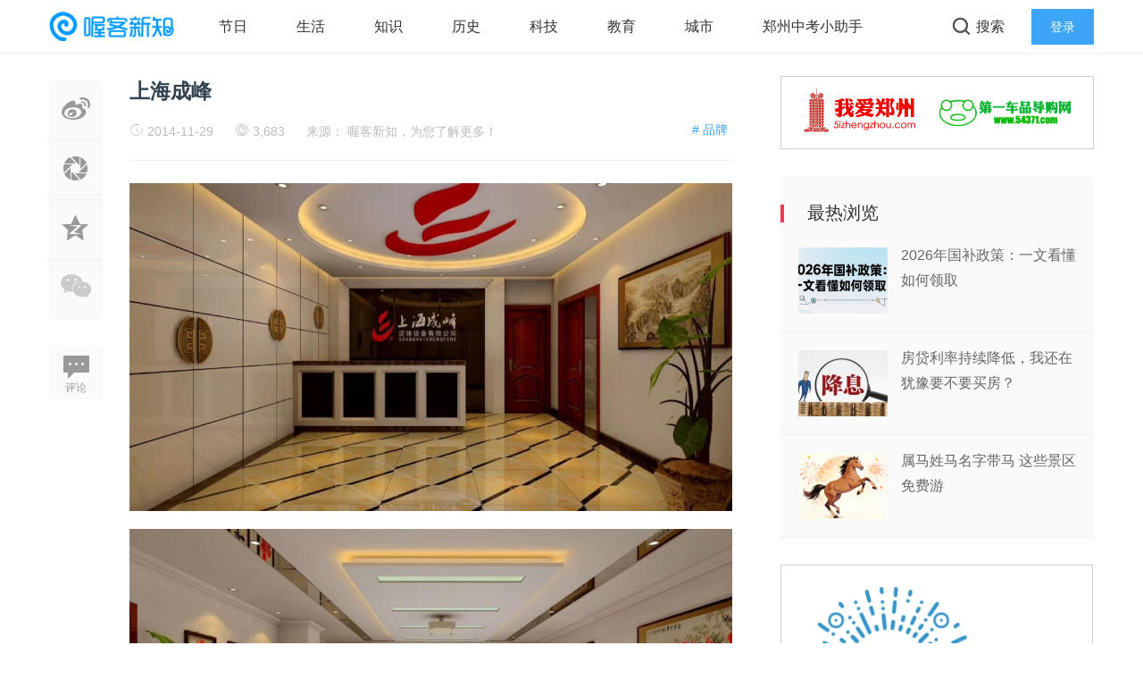

--- FILE ---
content_type: text/html; charset=UTF-8
request_url: https://www.wokee.net/36.html
body_size: 9930
content:
<!doctype html><html><head><meta charset="utf-8"><title>上海成峰 | 喔客新知，为您了解更多！</title> <link rel="shortcut icon" href="https://www.wokee.net/wp-content/uploads/2019/05/bitbug_favicon.ico" type="image/x-icon" > <meta name="viewport" content="width=device-width, initial-scale=1.0, maximum-scale=1.0, user-scalable=no"><meta http-equiv="X-UA-Compatible" content="IE=edge"><meta name="wlhlauth" content="code-63t78l513"><link href="https://www.wokee.net/wp-content/themes/M1/css/nav.css" type="text/css" rel="stylesheet"/><link href="https://www.wokee.net/wp-content/themes/M1/css/bootstrap.min.css" type="text/css" rel="stylesheet"/><link href="https://www.wokee.net/wp-content/themes/M1/fonts/iconfont.css" type="text/css" rel="stylesheet"/><link href="https://www.wokee.net/wp-content/themes/M1/css/common.css" type="text/css" rel="stylesheet"/><link href="https://www.wokee.net/wp-content/themes/M1/css/swiper.min.css" type="text/css" rel="stylesheet"/><script type="text/javascript" src="https://www.wokee.net/wp-content/themes/M1/js/jquery.min.js"></script><!--主jquery--><script type="text/javascript" src="https://www.wokee.net/wp-content/themes/M1/js/swiper.min.js"></script><!--幻灯片js--><script type="text/javascript" src="https://www.wokee.net/wp-content/themes/M1/js/js.js"></script><!--幻灯片js--><meta name='robots' content='max-image-preview:large' /><style id='wp-img-auto-sizes-contain-inline-css' type='text/css'>img:is([sizes=auto i],[sizes^="auto," i]){contain-intrinsic-size:3000px 1500px}/*# sourceURL=wp-img-auto-sizes-contain-inline-css */</style><style id='wp-block-library-inline-css' type='text/css'>:root{--wp-block-synced-color:#7a00df;--wp-block-synced-color--rgb:122,0,223;--wp-bound-block-color:var(--wp-block-synced-color);--wp-editor-canvas-background:#ddd;--wp-admin-theme-color:#007cba;--wp-admin-theme-color--rgb:0,124,186;--wp-admin-theme-color-darker-10:#006ba1;--wp-admin-theme-color-darker-10--rgb:0,107,160.5;--wp-admin-theme-color-darker-20:#005a87;--wp-admin-theme-color-darker-20--rgb:0,90,135;--wp-admin-border-width-focus:2px}@media (min-resolution:192dpi){:root{--wp-admin-border-width-focus:1.5px}}.wp-element-button{cursor:pointer}:root .has-very-light-gray-background-color{background-color:#eee}:root .has-very-dark-gray-background-color{background-color:#313131}:root .has-very-light-gray-color{color:#eee}:root .has-very-dark-gray-color{color:#313131}:root .has-vivid-green-cyan-to-vivid-cyan-blue-gradient-background{background:linear-gradient(135deg,#00d084,#0693e3)}:root .has-purple-crush-gradient-background{background:linear-gradient(135deg,#34e2e4,#4721fb 50%,#ab1dfe)}:root .has-hazy-dawn-gradient-background{background:linear-gradient(135deg,#faaca8,#dad0ec)}:root .has-subdued-olive-gradient-background{background:linear-gradient(135deg,#fafae1,#67a671)}:root .has-atomic-cream-gradient-background{background:linear-gradient(135deg,#fdd79a,#004a59)}:root .has-nightshade-gradient-background{background:linear-gradient(135deg,#330968,#31cdcf)}:root .has-midnight-gradient-background{background:linear-gradient(135deg,#020381,#2874fc)}:root{--wp--preset--font-size--normal:16px;--wp--preset--font-size--huge:42px}.has-regular-font-size{font-size:1em}.has-larger-font-size{font-size:2.625em}.has-normal-font-size{font-size:var(--wp--preset--font-size--normal)}.has-huge-font-size{font-size:var(--wp--preset--font-size--huge)}.has-text-align-center{text-align:center}.has-text-align-left{text-align:left}.has-text-align-right{text-align:right}.has-fit-text{white-space:nowrap!important}#end-resizable-editor-section{display:none}.aligncenter{clear:both}.items-justified-left{justify-content:flex-start}.items-justified-center{justify-content:center}.items-justified-right{justify-content:flex-end}.items-justified-space-between{justify-content:space-between}.screen-reader-text{border:0;clip-path:inset(50%);height:1px;margin:-1px;overflow:hidden;padding:0;position:absolute;width:1px;word-wrap:normal!important}.screen-reader-text:focus{background-color:#ddd;clip-path:none;color:#444;display:block;font-size:1em;height:auto;left:5px;line-height:normal;padding:15px 23px 14px;text-decoration:none;top:5px;width:auto;z-index:100000}html :where(.has-border-color){border-style:solid}html :where([style*=border-top-color]){border-top-style:solid}html :where([style*=border-right-color]){border-right-style:solid}html :where([style*=border-bottom-color]){border-bottom-style:solid}html :where([style*=border-left-color]){border-left-style:solid}html :where([style*=border-width]){border-style:solid}html :where([style*=border-top-width]){border-top-style:solid}html :where([style*=border-right-width]){border-right-style:solid}html :where([style*=border-bottom-width]){border-bottom-style:solid}html :where([style*=border-left-width]){border-left-style:solid}html :where(img[class*=wp-image-]){height:auto;max-width:100%}:where(figure){margin:0 0 1em}html :where(.is-position-sticky){--wp-admin--admin-bar--position-offset:var(--wp-admin--admin-bar--height,0px)}@media screen and (max-width:600px){html :where(.is-position-sticky){--wp-admin--admin-bar--position-offset:0px}}/*# sourceURL=wp-block-library-inline-css */</style><style id='global-styles-inline-css' type='text/css'>
:root{--wp--preset--aspect-ratio--square: 1;--wp--preset--aspect-ratio--4-3: 4/3;--wp--preset--aspect-ratio--3-4: 3/4;--wp--preset--aspect-ratio--3-2: 3/2;--wp--preset--aspect-ratio--2-3: 2/3;--wp--preset--aspect-ratio--16-9: 16/9;--wp--preset--aspect-ratio--9-16: 9/16;--wp--preset--color--black: #000000;--wp--preset--color--cyan-bluish-gray: #abb8c3;--wp--preset--color--white: #ffffff;--wp--preset--color--pale-pink: #f78da7;--wp--preset--color--vivid-red: #cf2e2e;--wp--preset--color--luminous-vivid-orange: #ff6900;--wp--preset--color--luminous-vivid-amber: #fcb900;--wp--preset--color--light-green-cyan: #7bdcb5;--wp--preset--color--vivid-green-cyan: #00d084;--wp--preset--color--pale-cyan-blue: #8ed1fc;--wp--preset--color--vivid-cyan-blue: #0693e3;--wp--preset--color--vivid-purple: #9b51e0;--wp--preset--gradient--vivid-cyan-blue-to-vivid-purple: linear-gradient(135deg,rgb(6,147,227) 0%,rgb(155,81,224) 100%);--wp--preset--gradient--light-green-cyan-to-vivid-green-cyan: linear-gradient(135deg,rgb(122,220,180) 0%,rgb(0,208,130) 100%);--wp--preset--gradient--luminous-vivid-amber-to-luminous-vivid-orange: linear-gradient(135deg,rgb(252,185,0) 0%,rgb(255,105,0) 100%);--wp--preset--gradient--luminous-vivid-orange-to-vivid-red: linear-gradient(135deg,rgb(255,105,0) 0%,rgb(207,46,46) 100%);--wp--preset--gradient--very-light-gray-to-cyan-bluish-gray: linear-gradient(135deg,rgb(238,238,238) 0%,rgb(169,184,195) 100%);--wp--preset--gradient--cool-to-warm-spectrum: linear-gradient(135deg,rgb(74,234,220) 0%,rgb(151,120,209) 20%,rgb(207,42,186) 40%,rgb(238,44,130) 60%,rgb(251,105,98) 80%,rgb(254,248,76) 100%);--wp--preset--gradient--blush-light-purple: linear-gradient(135deg,rgb(255,206,236) 0%,rgb(152,150,240) 100%);--wp--preset--gradient--blush-bordeaux: linear-gradient(135deg,rgb(254,205,165) 0%,rgb(254,45,45) 50%,rgb(107,0,62) 100%);--wp--preset--gradient--luminous-dusk: linear-gradient(135deg,rgb(255,203,112) 0%,rgb(199,81,192) 50%,rgb(65,88,208) 100%);--wp--preset--gradient--pale-ocean: linear-gradient(135deg,rgb(255,245,203) 0%,rgb(182,227,212) 50%,rgb(51,167,181) 100%);--wp--preset--gradient--electric-grass: linear-gradient(135deg,rgb(202,248,128) 0%,rgb(113,206,126) 100%);--wp--preset--gradient--midnight: linear-gradient(135deg,rgb(2,3,129) 0%,rgb(40,116,252) 100%);--wp--preset--font-size--small: 13px;--wp--preset--font-size--medium: 20px;--wp--preset--font-size--large: 36px;--wp--preset--font-size--x-large: 42px;--wp--preset--spacing--20: 0.44rem;--wp--preset--spacing--30: 0.67rem;--wp--preset--spacing--40: 1rem;--wp--preset--spacing--50: 1.5rem;--wp--preset--spacing--60: 2.25rem;--wp--preset--spacing--70: 3.38rem;--wp--preset--spacing--80: 5.06rem;--wp--preset--shadow--natural: 6px 6px 9px rgba(0, 0, 0, 0.2);--wp--preset--shadow--deep: 12px 12px 50px rgba(0, 0, 0, 0.4);--wp--preset--shadow--sharp: 6px 6px 0px rgba(0, 0, 0, 0.2);--wp--preset--shadow--outlined: 6px 6px 0px -3px rgb(255, 255, 255), 6px 6px rgb(0, 0, 0);--wp--preset--shadow--crisp: 6px 6px 0px rgb(0, 0, 0);}:where(.is-layout-flex){gap: 0.5em;}:where(.is-layout-grid){gap: 0.5em;}body .is-layout-flex{display: flex;}.is-layout-flex{flex-wrap: wrap;align-items: center;}.is-layout-flex > :is(*, div){margin: 0;}body .is-layout-grid{display: grid;}.is-layout-grid > :is(*, div){margin: 0;}:where(.wp-block-columns.is-layout-flex){gap: 2em;}:where(.wp-block-columns.is-layout-grid){gap: 2em;}:where(.wp-block-post-template.is-layout-flex){gap: 1.25em;}:where(.wp-block-post-template.is-layout-grid){gap: 1.25em;}.has-black-color{color: var(--wp--preset--color--black) !important;}.has-cyan-bluish-gray-color{color: var(--wp--preset--color--cyan-bluish-gray) !important;}.has-white-color{color: var(--wp--preset--color--white) !important;}.has-pale-pink-color{color: var(--wp--preset--color--pale-pink) !important;}.has-vivid-red-color{color: var(--wp--preset--color--vivid-red) !important;}.has-luminous-vivid-orange-color{color: var(--wp--preset--color--luminous-vivid-orange) !important;}.has-luminous-vivid-amber-color{color: var(--wp--preset--color--luminous-vivid-amber) !important;}.has-light-green-cyan-color{color: var(--wp--preset--color--light-green-cyan) !important;}.has-vivid-green-cyan-color{color: var(--wp--preset--color--vivid-green-cyan) !important;}.has-pale-cyan-blue-color{color: var(--wp--preset--color--pale-cyan-blue) !important;}.has-vivid-cyan-blue-color{color: var(--wp--preset--color--vivid-cyan-blue) !important;}.has-vivid-purple-color{color: var(--wp--preset--color--vivid-purple) !important;}.has-black-background-color{background-color: var(--wp--preset--color--black) !important;}.has-cyan-bluish-gray-background-color{background-color: var(--wp--preset--color--cyan-bluish-gray) !important;}.has-white-background-color{background-color: var(--wp--preset--color--white) !important;}.has-pale-pink-background-color{background-color: var(--wp--preset--color--pale-pink) !important;}.has-vivid-red-background-color{background-color: var(--wp--preset--color--vivid-red) !important;}.has-luminous-vivid-orange-background-color{background-color: var(--wp--preset--color--luminous-vivid-orange) !important;}.has-luminous-vivid-amber-background-color{background-color: var(--wp--preset--color--luminous-vivid-amber) !important;}.has-light-green-cyan-background-color{background-color: var(--wp--preset--color--light-green-cyan) !important;}.has-vivid-green-cyan-background-color{background-color: var(--wp--preset--color--vivid-green-cyan) !important;}.has-pale-cyan-blue-background-color{background-color: var(--wp--preset--color--pale-cyan-blue) !important;}.has-vivid-cyan-blue-background-color{background-color: var(--wp--preset--color--vivid-cyan-blue) !important;}.has-vivid-purple-background-color{background-color: var(--wp--preset--color--vivid-purple) !important;}.has-black-border-color{border-color: var(--wp--preset--color--black) !important;}.has-cyan-bluish-gray-border-color{border-color: var(--wp--preset--color--cyan-bluish-gray) !important;}.has-white-border-color{border-color: var(--wp--preset--color--white) !important;}.has-pale-pink-border-color{border-color: var(--wp--preset--color--pale-pink) !important;}.has-vivid-red-border-color{border-color: var(--wp--preset--color--vivid-red) !important;}.has-luminous-vivid-orange-border-color{border-color: var(--wp--preset--color--luminous-vivid-orange) !important;}.has-luminous-vivid-amber-border-color{border-color: var(--wp--preset--color--luminous-vivid-amber) !important;}.has-light-green-cyan-border-color{border-color: var(--wp--preset--color--light-green-cyan) !important;}.has-vivid-green-cyan-border-color{border-color: var(--wp--preset--color--vivid-green-cyan) !important;}.has-pale-cyan-blue-border-color{border-color: var(--wp--preset--color--pale-cyan-blue) !important;}.has-vivid-cyan-blue-border-color{border-color: var(--wp--preset--color--vivid-cyan-blue) !important;}.has-vivid-purple-border-color{border-color: var(--wp--preset--color--vivid-purple) !important;}.has-vivid-cyan-blue-to-vivid-purple-gradient-background{background: var(--wp--preset--gradient--vivid-cyan-blue-to-vivid-purple) !important;}.has-light-green-cyan-to-vivid-green-cyan-gradient-background{background: var(--wp--preset--gradient--light-green-cyan-to-vivid-green-cyan) !important;}.has-luminous-vivid-amber-to-luminous-vivid-orange-gradient-background{background: var(--wp--preset--gradient--luminous-vivid-amber-to-luminous-vivid-orange) !important;}.has-luminous-vivid-orange-to-vivid-red-gradient-background{background: var(--wp--preset--gradient--luminous-vivid-orange-to-vivid-red) !important;}.has-very-light-gray-to-cyan-bluish-gray-gradient-background{background: var(--wp--preset--gradient--very-light-gray-to-cyan-bluish-gray) !important;}.has-cool-to-warm-spectrum-gradient-background{background: var(--wp--preset--gradient--cool-to-warm-spectrum) !important;}.has-blush-light-purple-gradient-background{background: var(--wp--preset--gradient--blush-light-purple) !important;}.has-blush-bordeaux-gradient-background{background: var(--wp--preset--gradient--blush-bordeaux) !important;}.has-luminous-dusk-gradient-background{background: var(--wp--preset--gradient--luminous-dusk) !important;}.has-pale-ocean-gradient-background{background: var(--wp--preset--gradient--pale-ocean) !important;}.has-electric-grass-gradient-background{background: var(--wp--preset--gradient--electric-grass) !important;}.has-midnight-gradient-background{background: var(--wp--preset--gradient--midnight) !important;}.has-small-font-size{font-size: var(--wp--preset--font-size--small) !important;}.has-medium-font-size{font-size: var(--wp--preset--font-size--medium) !important;}.has-large-font-size{font-size: var(--wp--preset--font-size--large) !important;}.has-x-large-font-size{font-size: var(--wp--preset--font-size--x-large) !important;}
/*# sourceURL=global-styles-inline-css */
</style>
<style id='classic-theme-styles-inline-css' type='text/css'>/*! This file is auto-generated */.wp-block-button__link{color:#fff;background-color:#32373c;border-radius:9999px;box-shadow:none;text-decoration:none;padding:calc(.667em + 2px) calc(1.333em + 2px);font-size:1.125em}.wp-block-file__button{background:#32373c;color:#fff;text-decoration:none}/*# sourceURL=/wp-includes/css/classic-themes.min.css */</style><link rel='stylesheet' id='jiangqie-api-css' href='https://www.wokee.net/wp-content/plugins/jiangqie-api/public/css/jiangqie-api-public.css' type='text/css' media='all' /><link rel='stylesheet' id='smartideo_css-css' href='https://www.wokee.net/wp-content/plugins/smartideo/static/smartideo.css' type='text/css' media='screen' /><link rel='stylesheet' id='style-css' href='https://www.wokee.net/wp-content/themes/M1/style.css' type='text/css' media='all' /><meta name="keywords" content="上海成峰,企业公园,水泵厂家" /></head><body class="wp-singular post-template-default single single-post postid-36 single-format-standard wp-theme-M1"><div class="search-box " id="search-box"> <i class="icon icon-search-close js-show-search-box"></i> <div class="search-content overlay-dialog-animate"> <div class="search-input"> <form role="search" method="get" action="https://www.wokee.net" onsubmit="return checkinput()"> <button type="submit"></button> <input placeholder="请输入关键字，按回车键搜索" name="s" id="search-input"> <input id="search-input" type="hidden"> </form> </div> <div class="search-history search-hot"> <span>热搜词</span> <ul> <div class="menu"><ul><li class="page_item page-item-20296"><a href="https://www.wokee.net/zhongkao.html#new_tab">郑州中考小助手</a></li></ul></div> </ul> </div> </div></div><div id="top_nav" class="header yapiskan"> <div class="container"> <div class="row"> <div class="top-bar mnav"> <button class="navbar-toggle js-open-nav" type="button"> <div class="icon-bar"> </div> <div class="icon-bar"> </div> <div class="icon-bar"> </div> </button> </div> <div class="logo mnav"> <a href="https://www.wokee.net"> <img src="https://www.wokee.net/wp-content/uploads/2020/04/wokee.net_.png" alt="喔客新知，为您了解更多！"> </a> </div> <div class="pull-right mnav"> <i class="icon icon-search" id="msearch"></i> </div> <div class="nav-left" id="nav"> <ul class="nav-menu clearfix"> <li id="menu-item-31" class="menu-item menu-item-type-taxonomy menu-item-object-category menu-item-31"><a href="https://www.wokee.net/jr">节日</a></li><li id="menu-item-14" class="menu-item menu-item-type-taxonomy menu-item-object-category menu-item-14"><a href="https://www.wokee.net/sh">生活</a></li><li id="menu-item-12200" class="menu-item menu-item-type-taxonomy menu-item-object-category menu-item-12200"><a href="https://www.wokee.net/%e7%9f%a5%e8%af%86">知识</a></li><li id="menu-item-13" class="menu-item menu-item-type-taxonomy menu-item-object-category menu-item-13"><a href="https://www.wokee.net/ls">历史</a></li><li id="menu-item-28" class="menu-item menu-item-type-taxonomy menu-item-object-category menu-item-28"><a href="https://www.wokee.net/kxjs">科技</a></li><li id="menu-item-515" class="menu-item menu-item-type-taxonomy menu-item-object-category menu-item-515"><a href="https://www.wokee.net/zs">教育</a></li><li id="menu-item-23" class="menu-item menu-item-type-taxonomy menu-item-object-category menu-item-23"><a href="https://www.wokee.net/city">城市</a></li><li id="menu-item-20299" class="menu-item menu-item-type-post_type menu-item-object-page menu-item-20299"><a target="_blank" href="https://www.wokee.net/zhongkao.html#new_tab">郑州中考小助手</a></li> </ul> </div> <div class="nav-right"> <ul class="clearfix"> <li class="search-li"><i class="icon icon-search "></i><span>搜索</span></li> <li class="login-li"><a href="/wp-login.php" title="登录网站">登录</a></li> </ul> </div> </div> </div></div><!--主要内容 --><div class="placeholder-height"></div><div id="content-article"> <div class="container"> <div class="row"> <div class="col-sm-12 col-md-8 col-lg-8 cont-left"> <!--文章内容开始left --> <div class="article-left-btn-group" style=" z-index:100;"> <ul> <li> <a href="http://service.weibo.com/share/share.php?url=https://www.wokee.net/36.html&amp;title=上海成峰&amp;" class="long-weibo" target="_blank"> <i class="icon icon-article icon-article-wb js-weibo js-share-article" data-location="article" data-f="pc-weibo-article"></i> </a> </li> <li class="weixin" data-f="pc-friends-article"> <div class="weixin-Qr-code" style="opacity: 1; margin-left: 70px; display: none;"> <img src="https://www.5izhengzhou.com/api/2/?size=150&text=https://www.wokee.net/36.html"> </div> <a><i class="icon icon-article icon-article-pyq"></i></a> </li> <li> <a target="_blank" rel="nofollow" href="http://sns.qzone.qq.com/cgi-bin/qzshare/cgi_qzshare_onekey?url=https://www.wokee.net/36.html&amp;title=上海成峰&amp;" title="分享到QQ空间"> <i class="icon icon-article icon-article-qzone js-qzone js-share-article" data-location="article" data-f="pc-qzone-article"></i> </a> </li> <li class="weixinquan" data-f="pc-friends-article"> <div class="weixinquan-Qr-code" style="opacity: 1; margin-left: 70px; display: none;"> <img src="https://www.wokee.net/wp-content/uploads/2019/07/weixin.gif"> </div> <a><i class="icon icon-article icon-article-wxq"></i></a> </li> <li> <a href="#comments"> <i class="icon icon-article icon-article-pl">评论</i></a> </li> </ul> </div> <div id="detail-article"> <!--后台添加文章标题和作者开始 --> <div class="da-title"> <h2>上海成峰</h2> </div> <div class="article-author"> <a href="https://www.wokee.net/pp" class="column-link"># 品牌</a> <span class="article-time" style="margin-left: 0px;"><i class="iconfont icon-shijian"></i> 2014-11-29</span> <span class="article-time liulan"><i class="iconfont icon-faxian"></i> 3,683</span> <span class="article-time">来源： <a href="https://www.wokee.net">喔客新知，为您了解更多！</a></span> </div> <!--后台添加文章标题和作者结束 --> <!--后台添加文章信息内容开始 --> <div class="data-article"> <div class="post-image"><a href="http://www.wokee.net/wp-content/uploads/2014/11/1.jpg" alt="上海成峰" title="上海成峰" target="_blank" rel="nofollow" ><img fetchpriority="high" decoding="async" class="aligncenter size-large wp-image-37" src="http://www.wokee.net/wp-content/uploads/2014/11/1-1024x557.jpg" alt="1" width="800" height="435" srcset="https://www.wokee.net/wp-content/uploads/2014/11/1-1024x557.jpg 1024w, https://www.wokee.net/wp-content/uploads/2014/11/1-300x163.jpg 300w, https://www.wokee.net/wp-content/uploads/2014/11/1.jpg 1136w" sizes="(max-width: 800px) 100vw, 800px" /></a></div><div class="post-image"><a href="http://www.wokee.net/wp-content/uploads/2014/11/3.jpg" alt="上海成峰" title="上海成峰" target="_blank" rel="nofollow" ><img decoding="async" class="aligncenter size-large wp-image-39" src="http://www.wokee.net/wp-content/uploads/2014/11/3-1024x557.jpg" alt="3" width="800" height="435" srcset="https://www.wokee.net/wp-content/uploads/2014/11/3-1024x557.jpg 1024w, https://www.wokee.net/wp-content/uploads/2014/11/3-300x163.jpg 300w, https://www.wokee.net/wp-content/uploads/2014/11/3.jpg 1136w" sizes="(max-width: 800px) 100vw, 800px" /></a></div><div class="post-image"><a href="http://www.wokee.net/wp-content/uploads/2014/11/2.jpg" alt="上海成峰" title="上海成峰" target="_blank" rel="nofollow" ><img decoding="async" class="aligncenter size-large wp-image-38" src="http://www.wokee.net/wp-content/uploads/2014/11/2-1024x557.jpg" alt="2" width="800" height="435" srcset="https://www.wokee.net/wp-content/uploads/2014/11/2-1024x557.jpg 1024w, https://www.wokee.net/wp-content/uploads/2014/11/2-300x163.jpg 300w, https://www.wokee.net/wp-content/uploads/2014/11/2.jpg 1136w" sizes="(max-width: 800px) 100vw, 800px" /></a></div><div class="post-image"><a href="http://www.wokee.net/wp-content/uploads/2014/11/4.jpg" alt="上海成峰" title="上海成峰" target="_blank" rel="nofollow" ><img loading="lazy" decoding="async" class="aligncenter size-large wp-image-40" src="http://www.wokee.net/wp-content/uploads/2014/11/4-1024x557.jpg" alt="4" width="800" height="435" srcset="https://www.wokee.net/wp-content/uploads/2014/11/4-1024x557.jpg 1024w, https://www.wokee.net/wp-content/uploads/2014/11/4-300x163.jpg 300w, https://www.wokee.net/wp-content/uploads/2014/11/4.jpg 1136w" sizes="auto, (max-width: 800px) 100vw, 800px" /></a></div><div class="post-image"><a href="http://www.wokee.net/wp-content/uploads/2014/11/6.jpg" alt="上海成峰" title="上海成峰" target="_blank" rel="nofollow" ><img loading="lazy" decoding="async" class="aligncenter size-large wp-image-42" src="http://www.wokee.net/wp-content/uploads/2014/11/6-1024x557.jpg" alt="6" width="800" height="435" srcset="https://www.wokee.net/wp-content/uploads/2014/11/6-1024x557.jpg 1024w, https://www.wokee.net/wp-content/uploads/2014/11/6-300x163.jpg 300w, https://www.wokee.net/wp-content/uploads/2014/11/6.jpg 1136w" sizes="auto, (max-width: 800px) 100vw, 800px" /></a></div><div class="post-image"><a href="http://www.wokee.net/wp-content/uploads/2014/11/7.jpg" alt="上海成峰" title="上海成峰" target="_blank" rel="nofollow" ><img loading="lazy" decoding="async" class="aligncenter size-large wp-image-43" src="http://www.wokee.net/wp-content/uploads/2014/11/7-1024x557.jpg" alt="7" width="800" height="435" srcset="https://www.wokee.net/wp-content/uploads/2014/11/7-1024x557.jpg 1024w, https://www.wokee.net/wp-content/uploads/2014/11/7-300x163.jpg 300w, https://www.wokee.net/wp-content/uploads/2014/11/7.jpg 1136w" sizes="auto, (max-width: 800px) 100vw, 800px" /></a></div><p>关爱生活，专注用水--上海成峰流体设备有限公司河南分公司欢迎您！郑州市科学大道企业公园400-877-6811</p><p>公司网站：http://www.hnpumps.cn</p> <div class="Qr-code" > <span class="like"> <a title="喜欢就赞一个！" href="javascript:;" data-action="topTop" data-id="36" class="dotGood "> <i class="icon icon-article-zan icon-thumbs-up"></i> <span class="num count">0</span></a> </span> <div class="footer-icon-list js-qr-ds"> <a href="javascript:"> <li class="Qr-code-footer"> <div class="app-qrcode dashang"> <img src="https://www.wokee.net/wp-content/uploads/2019/10/weixin.jpg"> </div> 打赏 </li> </a> </div> </div> <div class="tag-box "> <a href="https://www.wokee.net/tag/shcf" rel="tag">上海成峰</a> <a href="https://www.wokee.net/tag/qi-ye-gong-yuan" rel="tag">企业公园</a> <a href="https://www.wokee.net/tag/shui-beng-chang-jia" rel="tag">水泵厂家</a> </div> <!--评论开始--> <div id="comment-title"><span class="span-mark-author active">发表评论</span></div><div id="comments" class="clearfix"> <div id="respond" class="respond-box"> <p class="tips">您必须<a href="https://www.wokee.net/wp-login.php?redirect_to=https%3A%2F%2Fwww.wokee.net%2F36.html"> [ 登录 ] </a>才能发表留言！</p> </div> </div> </div> <!--相关文章 --> <div class="article-re" id="article-re"> <h3><span class="title-re">相关文章</span></h3> <div class="article-tw clearfix"> <div class=" col-xs-6 col-sm-4 col-md-4 col-lg-4 art-re-img"> <div class="article-box transition"> <a href="https://www.wokee.net/2771.html" title="关爱生活 专注用水 成峰健康之旅！" target="_blank"> <img src="https://www.wokee.net/wp-content/themes/M1/timthumb.php?src=http://www.wokee.net/wp-content/uploads/2015/06/0.jpg&w=218&h=124&zc=1" alt="关爱生活 专注用水 成峰健康之旅！"/> </a> <div class="article-title"> <a href="https://www.wokee.net/2771.html" target="_blank">关爱生活 专注用水 成峰健康之旅！</a> </div> </div> </div> <div class=" col-xs-6 col-sm-4 col-md-4 col-lg-4 art-re-img"> <div class="article-box transition"> <a href="https://www.wokee.net/2091.html" title="郑州瑞华机电设备有限公司" target="_blank"> <img src="https://www.wokee.net/wp-content/themes/M1/timthumb.php?src=http://www.wokee.net/wp-content/uploads/2015/04/qrcode_for_gh_0352ee6f8a4d_258-1.jpg&w=218&h=124&zc=1" alt="郑州瑞华机电设备有限公司"/> </a> <div class="article-title"> <a href="https://www.wokee.net/2091.html" target="_blank">郑州瑞华机电设备有限公司</a> </div> </div> </div> <div class=" col-xs-6 col-sm-4 col-md-4 col-lg-4 art-re-img"> <div class="article-box transition"> <a href="https://www.wokee.net/18515.html" title="#2021河南民营企业100强#郑州宇通企业集团" target="_blank"> <img src="https://www.wokee.net/wp-content/themes/M1/timthumb.php?src=https://www.wokee.net/wp-content/uploads/2021/12/2021河南民营企业100强郑州宇通企业集团.jpg&w=218&h=124&zc=1" alt="#2021河南民营企业100强#郑州宇通企业集团"/> </a> <div class="article-title"> <a href="https://www.wokee.net/18515.html" target="_blank">#2021河南民营企业100强#郑州宇通企业集团</a> </div> </div> </div> <div class=" col-xs-6 col-sm-4 col-md-4 col-lg-4 art-re-img"> <div class="article-box transition"> <a href="https://www.wokee.net/18488.html" title="#2021河南民营企业100强#河南漯河双汇投资发展股份有限公司" target="_blank"> <img src="https://www.wokee.net/wp-content/themes/M1/timthumb.php?src=https://www.wokee.net/wp-content/uploads/2021/12/2021河南民营企业100强河南漯河双汇投资发展股份有限.jpg&w=218&h=124&zc=1" alt="#2021河南民营企业100强#河南漯河双汇投资发展股份有限公司"/> </a> <div class="article-title"> <a href="https://www.wokee.net/18488.html" target="_blank">#2021河南民营企业100强#河南漯河双汇投资发展股份有限公司</a> </div> </div> </div> <div class=" col-xs-6 col-sm-4 col-md-4 col-lg-4 art-re-img"> <div class="article-box transition"> <a href="https://www.wokee.net/18480.html" title="#2021河南民营企业100强#洛阳栾川钼业集团股份有限公司" target="_blank"> <img src="https://www.wokee.net/wp-content/themes/M1/timthumb.php?src=https://www.wokee.net/wp-content/uploads/2021/12/截屏2021-12-08-21.53.17.png&w=218&h=124&zc=1" alt="#2021河南民营企业100强#洛阳栾川钼业集团股份有限公司"/> </a> <div class="article-title"> <a href="https://www.wokee.net/18480.html" target="_blank">#2021河南民营企业100强#洛阳栾川钼业集团股份有限公司</a> </div> </div> </div> <div class=" col-xs-6 col-sm-4 col-md-4 col-lg-4 art-re-img"> <div class="article-box transition"> <a href="https://www.wokee.net/16372.html" title="【能源】中国华电集团有限公司" target="_blank"> <img src="https://www.wokee.net/wp-content/themes/M1/timthumb.php?src=https://www.wokee.net/wp-content/uploads/2021/04/huadian.jpg&w=218&h=124&zc=1" alt="【能源】中国华电集团有限公司"/> </a> <div class="article-title"> <a href="https://www.wokee.net/16372.html" target="_blank">【能源】中国华电集团有限公司</a> </div> </div> </div> </div></div> </div> <!--文章内容结束 --> </div> <div class="wrap-right pull-right"> <div class="widget_text widget widget_custom_html"><div class="textwidget custom-html-widget"><table style="width:100%;border:1px solid #ccc;margin-top:15px;"> <tr> <td style="width:50%;padding:13px;"><a href="https://www.5izhengzhou.com" target="_blank"><img src="https://www.5izhengzhou.com/wp-content/uploads/2019/12/5izhengzhou.png" width="150" title="我爱郑州，只关注郑州的本地导航！" alt="我爱郑州5izhengzhou.com" /></a></td> <td><a href="https://www.54371.com" target="_blank"><img src="https://www.54371.com/wp-content/uploads/2019/08/54371.png" width="150" title="第一车品，丰富你的汽车生活！" alt="第一车品54371.com" /></a></td> </tr></table></div></div><div class="widget widget_ztmao_mostviews2"><div class="box-moder hot-article"><h3>最热浏览</h3></div><span class="span-mark"></span> <div class="box-moder hot-article"> <span class="span-mark"></span> <ul class="hots-post-widget"> <li> <div class="mod-thumb"> <a href="https://www.wokee.net/20305.html" target="_blank"> <img class="xyscale" src="https://www.wokee.net/wp-content/themes/M1/timthumb.php?src=https://www.wokee.net/wp-content/uploads/2026/01/2026国补.png&w=100&h=74&zc=1" alt="2026年国补政策：一文看懂如何领取"/> </a> </div> <div class="project-content"> <a href="https://www.wokee.net/20305.html" target="_blank">2026年国补政策：一文看懂如何领取</a> </div> </li> <li> <div class="mod-thumb"> <a href="https://www.wokee.net/20312.html" target="_blank"> <img class="xyscale" src="https://www.wokee.net/wp-content/themes/M1/timthumb.php?src=https://www.wokee.net/wp-content/uploads/2026/01/降息.jpeg&w=100&h=74&zc=1" alt="房贷利率持续降低，我还在犹豫要不要买房？"/> </a> </div> <div class="project-content"> <a href="https://www.wokee.net/20312.html" target="_blank">房贷利率持续降低，我还在犹豫要不要买房？</a> </div> </li> <li> <div class="mod-thumb"> <a href="https://www.wokee.net/20317.html" target="_blank"> <img class="xyscale" src="https://www.wokee.net/wp-content/themes/M1/timthumb.php?src=https://www.wokee.net/wp-content/uploads/2026/01/horse.png&w=100&h=74&zc=1" alt="属马姓马名字带马 这些景区免费游"/> </a> </div> <div class="project-content"> <a href="https://www.wokee.net/20317.html" target="_blank">属马姓马名字带马 这些景区免费游</a> </div> </li> </ul> </div> <div class="placeholder"></div></div><div class="widget_text widget widget_custom_html"><div class="textwidget custom-html-widget"><div style="margin-top:30px;height:242px;border:1px solid #ccc;width:350px;padding:20px;"> <div style="float:left;"> <img src="https://www.wokee.net/wp-content/uploads/2020/11/qrcode.jpg" width="200" height="200" border="0" /> </div> <div style="float:left;padding-top:90px;padding-left:10px;"> 微信扫一扫 </div></div></div></div><div class="widget widget_ztmao_postlist2"><div class="box-moder hot-article"><h3>猜你喜欢</h3></div><span class="span-mark"></span> <div class="box-moder hot-article"> <span class="span-mark"></span> <ul class="hots-post-widget"> <li> <div class="mod-thumb"> <a href="https://www.wokee.net/20317.html" target="_blank"> <img class="xyscale" src="https://www.wokee.net/wp-content/themes/M1/timthumb.php?src=https://www.wokee.net/wp-content/uploads/2026/01/horse.png&w=100&h=74&zc=1" alt="属马姓马名字带马 这些景区免费游"/> </a> </div> <div class="project-content"> <a href="https://www.wokee.net/20317.html" target="_blank">属马姓马名字带马 这些景区免费游</a> </div> </li> <li> <div class="mod-thumb"> <a href="https://www.wokee.net/20312.html" target="_blank"> <img class="xyscale" src="https://www.wokee.net/wp-content/themes/M1/timthumb.php?src=https://www.wokee.net/wp-content/uploads/2026/01/降息.jpeg&w=100&h=74&zc=1" alt="房贷利率持续降低，我还在犹豫要不要买房？"/> </a> </div> <div class="project-content"> <a href="https://www.wokee.net/20312.html" target="_blank">房贷利率持续降低，我还在犹豫要不要买房？</a> </div> </li> <li> <div class="mod-thumb"> <a href="https://www.wokee.net/20305.html" target="_blank"> <img class="xyscale" src="https://www.wokee.net/wp-content/themes/M1/timthumb.php?src=https://www.wokee.net/wp-content/uploads/2026/01/2026国补.png&w=100&h=74&zc=1" alt="2026年国补政策：一文看懂如何领取"/> </a> </div> <div class="project-content"> <a href="https://www.wokee.net/20305.html" target="_blank">2026年国补政策：一文看懂如何领取</a> </div> </li> <li> <div class="mod-thumb"> <a href="https://www.wokee.net/20287.html" target="_blank"> <img class="xyscale" src="https://www.wokee.net/wp-content/themes/M1/timthumb.php?src=https://www.wokee.net/wp-content/uploads/2025/02/6f2b78186c63440e6d2db8e38e2002b8.png&w=100&h=74&zc=1" alt="重要提醒!仿冒DeepSeek的手机木马病毒被捕获！"/> </a> </div> <div class="project-content"> <a href="https://www.wokee.net/20287.html" target="_blank">重要提醒!仿冒DeepSeek的手机木马病毒被捕获！</a> </div> </li> <li> <div class="mod-thumb"> <a href="https://www.wokee.net/20264.html" target="_blank"> <img class="xyscale" src="https://www.wokee.net/wp-content/themes/M1/timthumb.php?src=https://www.wokee.net/wp-content/uploads/2025/01/2025春节.png&w=100&h=74&zc=1" alt="2025年春节期间，河南省123个公共体育场馆免费或低收费向社会开放"/> </a> </div> <div class="project-content"> <a href="https://www.wokee.net/20264.html" target="_blank">2025年春节期间，河南省123个公共体育场馆免费或低收费向社会开放</a> </div> </li> <li> <div class="mod-thumb"> <a href="https://www.wokee.net/20259.html" target="_blank"> <img class="xyscale" src="https://www.wokee.net/wp-content/themes/M1/timthumb.php?src=https://www.wokee.net/wp-content/uploads/2025/01/遇到地震怎么办？牢记四个动作.jpg&w=100&h=74&zc=1" alt="遇到地震怎么办？牢记四个动作"/> </a> </div> <div class="project-content"> <a href="https://www.wokee.net/20259.html" target="_blank">遇到地震怎么办？牢记四个动作</a> </div> </li> </ul> </div> <div class="placeholder"></div></div><div class="widget ztmao_tag"><div class="box-moder hot-article"><h3>热门标签</h3></div><span class="span-mark"></span><div class="box-moder hot-tag"><span class="span-mark"></span><div class="search-history search-hot"><ul><li class="transition"><a href="https://www.wokee.net/tag/%e9%be%99%e9%97%a8%e5%ae%9e%e9%aa%8c%e5%ae%a4" class="tag-item" title="浏览和龙门实验室有关的文章">龙门实验室</a></li><li class="transition"><a href="https://www.wokee.net/tag/long-zhou" class="tag-item" title="浏览和龙舟有关的文章">龙舟</a></li><li class="transition"><a href="https://www.wokee.net/tag/%e9%be%99%e6%b9%96%e7%8e%b0%e4%bb%a3%e5%85%8d%e7%96%ab%e5%ae%9e%e9%aa%8c%e5%ae%a4" class="tag-item" title="浏览和龙湖现代免疫实验室有关的文章">龙湖现代免疫实验室</a></li><li class="transition"><a href="https://www.wokee.net/tag/long-tai-tou" class="tag-item" title="浏览和龙抬头有关的文章">龙抬头</a></li><li class="transition"><a href="https://www.wokee.net/tag/long-juan-feng" class="tag-item" title="浏览和龙卷风有关的文章">龙卷风</a></li><li class="transition"><a href="https://www.wokee.net/tag/%e9%bc%a0%e6%a0%87%e6%8c%87%e9%92%88" class="tag-item" title="浏览和鼠标指针有关的文章">鼠标指针</a></li><li class="transition"><a href="https://www.wokee.net/tag/hei-se-xing-qi-wu" class="tag-item" title="浏览和黑色星期五有关的文章">黑色星期五</a></li><li class="transition"><a href="https://www.wokee.net/tag/hei-ke-ji" class="tag-item" title="浏览和黑科技有关的文章">黑科技</a></li><li class="transition"><a href="https://www.wokee.net/tag/hei" class="tag-item" title="浏览和黑枸杞有关的文章">黑枸杞</a></li><li class="transition"><a href="https://www.wokee.net/tag/hei-ke" class="tag-item" title="浏览和黑客有关的文章">黑客</a></li><li class="transition"><a href="https://www.wokee.net/tag/%e9%bb%84%e6%b7%ae%e5%ad%a6%e9%99%a2" class="tag-item" title="浏览和黄淮学院有关的文章">黄淮学院</a></li><li class="transition"><a href="https://www.wokee.net/tag/%e9%bb%84%e6%b2%b3%e6%96%87%e5%8c%96%e6%97%85%e6%b8%b8%e8%8a%82" class="tag-item" title="浏览和黄河文化旅游节有关的文章">黄河文化旅游节</a></li><li class="transition"><a href="https://www.wokee.net/tag/%e9%bb%84%e6%b2%b3%e5%ae%9e%e9%aa%8c%e5%ae%a4" class="tag-item" title="浏览和黄河实验室有关的文章">黄河实验室</a></li><li class="transition"><a href="https://www.wokee.net/tag/%e9%bb%84%e6%b2%b3%e4%ba%a4%e9%80%9a%e5%ad%a6%e9%99%a2" class="tag-item" title="浏览和黄河交通学院有关的文章">黄河交通学院</a></li><li class="transition"><a href="https://www.wokee.net/tag/%e9%bb%84%e6%b2%b3%e4%b8%bb%e9%a2%98%e6%97%85%e6%b8%b8" class="tag-item" title="浏览和黄河主题旅游有关的文章">黄河主题旅游</a></li></ul></div></div><div class="placeholder"></div></div><div class="widget widget_block"><div style="margin-top:30px;"></div><div class="_zyzl3m2dfls"></div><p><script type="text/javascript"><br /> (window.slotbydup = window.slotbydup || []).push({<br /> id: "u4748174",<br /> container: "_zyzl3m2dfls",<br /> async: true<br /> });<br /></script></p></div></div> </div> </div></div><!--底部 --><div class="go-top0" id="gotopbtn"> <i class="icon icon-top"></i></div><div class="go-top0" id="gotopbtn" > <i class="icon icon-top"></i></div><div class="footer" id="footer"><div class="container"><div class="row"><div class=" col-sm-12 col-md-6 col-lg-6 footer-left"> <div class="footer-icon-list pull-right0"> <ul> </ul> </div></div><div class=" col-sm-12 col-md-6 col-lg-6 footer-right"><div class="copy-right"> <div class="footer-tag-list"> <a href="https://www.wokee.net/zhongkao.html#new_tab">郑州中考小助手</a> </div> <span>© 2006-2024 <a href="https://www.wokee.net" title="喔客新知">喔客新知，为你了解更多！</a> &nbsp;&nbsp;&nbsp;<a href="https://beian.miit.gov.cn/" target="_blank" rel="noreferrer">豫ICP备08005442号-1</a> &nbsp;&nbsp;&nbsp;&nbsp;<a href="https://www.aliyun.com/minisite/goods?userCode=rp0yilii&amp;share_source=copy_link" target="_blank" rel="noreferrer">本站构建于阿里云</a> </span></div></div></div></div></div><script src="https://www.wokee.net/wp-content/themes/M1/js/glodil.js" type="text/javascript"></script><script src="https://www.wokee.net/wp-content/themes/M1/js/jquery-ias.min.js" type="text/javascript"></script><script type="text/javascript" src="https://www.wokee.net/wp-content/themes/M1/js/ajax-comment.js"></script> 
<script type="text/javascript">
var ias = $.ias({
    container: ".cont-left", 
    item: ".line-botm", 
    pagination: ".get-mod-more",
    next: ".get-mod-more a", 
});

ias.extension(new IASTriggerExtension({
    text: "点击加载更多", 
    offset: 1, 
}));
ias.extension(new IASSpinnerExtension());
ias.extension(new IASNoneLeftExtension({
    text: "没有更多了...",
}));
</script>
<script type="text/javascript">
	$('.weixin').mouseover(function(){
	$('.weixin-Qr-code').css({"opacity":"1","margin-left":"70px","display":"block"}),
	$('.weixin').addClass('disabled')
    // alert('fdafdsa');
    });
    $('.weixin').mouseout(function(){
	$('.weixin-Qr-code').css({"opacity":"1","margin-left":"70px","display":"none"}),
	$('.weixin').removeClass('disabled')
	// alert('fdafdsa');
	});
</script>
<script type="text/javascript">
	$('.weixinquan').mouseover(function(){
	$('.weixinquan-Qr-code').css({"opacity":"1","margin-left":"70px","display":"block"}),
	$('.weixinquan').addClass('disabled')
    // alert('fdafdsa');
    });
    $('.weixinquan').mouseout(function(){
	$('.weixinquan-Qr-code').css({"opacity":"1","margin-left":"70px","display":"none"}),
	$('.weixinquan').removeClass('disabled')
	// alert('fdafdsa');
	});
</script>
  <script>var _hmt = _hmt || [];(function() { var hm = document.createElement("script"); hm.src = "https://hm.baidu.com/hm.js?70933ed510f3c50e1ebf98ef8c6625c2"; var s = document.getElementsByTagName("script")[0]; s.parentNode.insertBefore(hm, s);})();</script><script type="speculationrules">{"prefetch":[{"source":"document","where":{"and":[{"href_matches":"/*"},{"not":{"href_matches":["/wp-*.php","/wp-admin/*","/wp-content/uploads/*","/wp-content/*","/wp-content/plugins/*","/wp-content/themes/M1/*","/*\\?(.+)"]}},{"not":{"selector_matches":"a[rel~=\"nofollow\"]"}},{"not":{"selector_matches":".no-prefetch, .no-prefetch a"}}]},"eagerness":"conservative"}]}</script><script type="text/javascript" src="https://www.wokee.net/wp-includes/js/jquery/jquery.min.js" id="jquery-core-js"></script><script type="text/javascript" src="https://www.wokee.net/wp-includes/js/jquery/jquery-migrate.min.js" id="jquery-migrate-js"></script><script type="text/javascript" src="https://www.wokee.net/wp-content/plugins/jiangqie-api/public/js/jiangqie-api-public.js" id="jiangqie-api-js"></script><script type="text/javascript" src="https://www.wokee.net/wp-content/plugins/smartideo/static/smartideo.js" id="smartideo_js-js"></script><script type="text/javascript" src="https://www.wokee.net/wp-content/plugins/page-links-to/dist/new-tab.js" id="page-links-to-js"></script> </body></html>